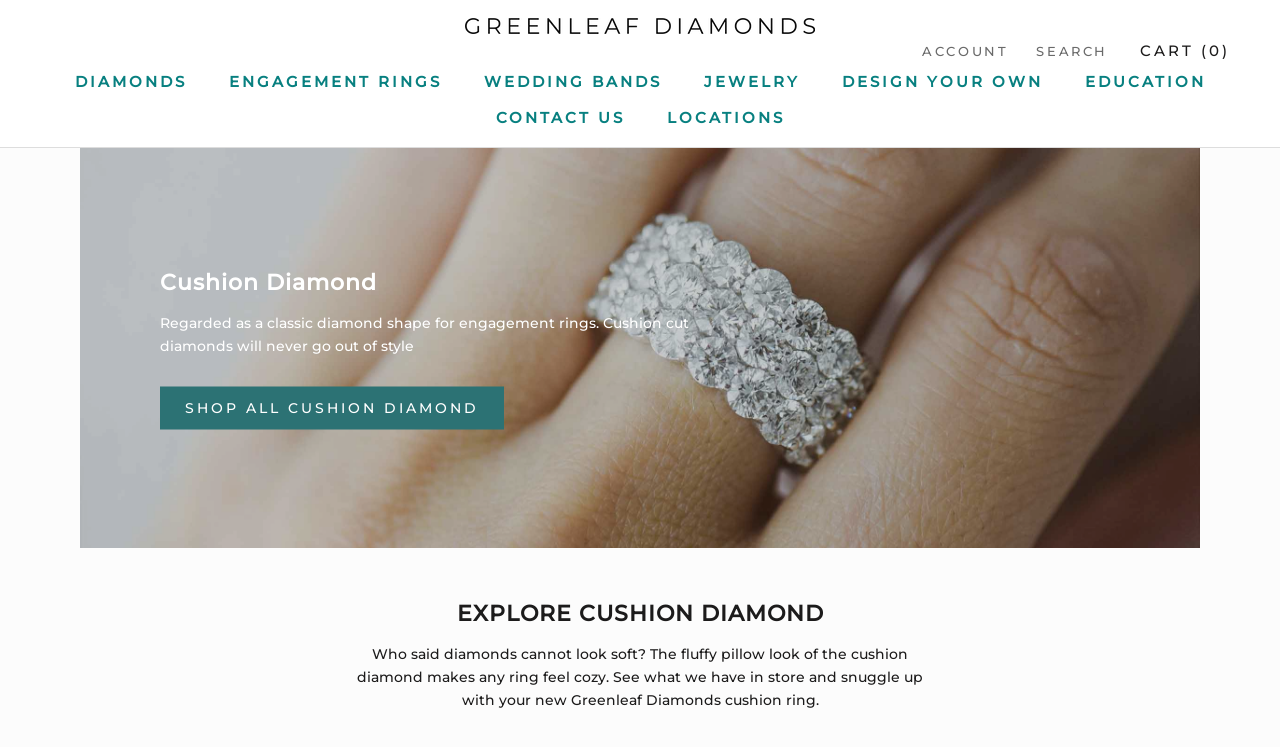

--- FILE ---
content_type: text/css
request_url: https://greenleafdiamonds.com/cdn/shop/t/28/assets/custom.css?v=141553686656418253831763620409
body_size: 1054
content:
h1,h2,h3,h4,h5,h6,a,p{font-family:Montserrat}#section-header>div>div:nth-child(1)>nav>ul>li:nth-child(8)>div{right:0}#shopify-section-162971056314c5ee32,#shopify-section-16297109476b40902d,#shopify-section-162971149472441f02,#shopify-section-1629710777098fdb91,#shopify-section-template--14196801994810__1637804772947c43a7,#shopify-section-template--14196801994810__16378073266b4f256e{max-width:1280px;margin-right:auto;margin-left:auto}#shopify-section-slideshow.shopify-section.shopify-section--slideshow:first-child,#shopify-section-template--14196801994810__slideshow:first-child{max-width:1280px;overflow:hidden;position:relative;margin-left:auto;margin-right:auto}#shopify-section-slideshow.shopify-section.shopify-section--slideshow:first-child .flickity-viewport,#shopify-section-template--14196801994810__slideshow:first-child .flickity-viewport{min-height:760px}.Slideshow__Content,#shopify-section-template--14196801994810__slideshow>div.Slideshow__Content{top:50%;-webkit-transform:translate(-50%,-50%);transform:translate(-50%,-50%);left:50%}div.Slideshow__Content.Slideshow__Content--bottomLeft>header>h3{text-transform:none!important;font-size:1.3em;letter-spacing:1px;max-width:480px}.SectionHeader__Heading.SectionHeader__Heading--emphasize.Heading.u-h1{font-weight:900!important;font-size:2.5rem!important;letter-spacing:1px}#Slideslide-0>div.Slideshow__Content.Slideshow__Content--bottomLeft{height:fit-content}@media only screen and (min-width: 1134){#shopify-section-slideshow.shopify-section.shopify-section--slideshow:first-child,#shopify-section-template--14196801994810__slideshow:first-child{max-height:740px}.Carousel--insideDots .flickity-page-dots{bottom:150px}}@media only screen and (max-width: 910px){#shopify-section-slideshow.shopify-section.shopify-section--slideshow:first-child,#shopify-section-template--14196801994810__slideshow:first-child{max-height:65vw}.Button{padding:10px 14px}#fsb_container{height:10px!important}}@media screen and (max-width: 1133px) and (min-width: 911px){#shopify-section-slideshow.shopify-section.shopify-section--slideshow:first-child,#shopify-section-template--14196801994810__slideshow:first-child{max-height:612px}.Carousel--insideDots .flickity-page-dots{bottom:150px}}.gld-hero-sub{color:#fff;font-size:1.3em}#section-footer>div{max-width:1380px;margin-right:auto;margin-left:auto}#shopify-section-slideshow{max-width:1800px;margin-right:auto;margin-left:auto}.Footer{background:#2c7274!important}#shopify-product-reviews .spr-button-primary:not(input):before,#shopify-product-reviews .spr-summary-actions-newreview:before,.Button--primary:before,.shopify-payment-button__button--unbranded:before{background-color:#fff}#shopify-product-reviews .spr-button-primary:not(input),#shopify-product-reviews .spr-summary-actions-newreview,.Button--primary,.shopify-payment-button__button--unbranded{color:#2c7274}::placeholder{color:#fff!important;opacity:1}:-ms-input-placeholder{color:#fff}::-ms-input-placeholder{color:#fff}#section-16297155924e52a947>div>div>div.ImageHero__Wrapper>div,#section-template--14196801994810__163780716007fa8701>div>div>div.ImageHero__Wrapper>div{box-shadow:none}#section-16297094529f87f955>div>header>h2,#shopify-section-162971056314c5ee32>section>header>div>h2,#shopify-section-16297109476b40902d>section>div>div.FeatureText__ContentWrapper>div>header>h2,#section-16297155924e52a947>div>div>div.ImageHero__Wrapper>div>h3,#shopify-section-1629710777098fdb91>section>div>div.FeatureText__ContentWrapper>div>header>h2,#section-template--14196801994810__163780716007fa8701>div>div>div.ImageHero__Wrapper>div>h3,#shopify-section-template--14196801994810__16378073266b4f256e>section>div>div.FeatureText__ContentWrapper>div>header>h2,#shopify-section-template--14196801994810__1637804772947c43a7>section>div>div.FeatureText__ContentWrapper>div>header>h2,#section-template--14196801994810__16378044848208ee36>div>header>h2,#section-template--14196801994810__16378044878c8811ae>div>header>h2{font-weight:900!important;font-size:2em;letter-spacing:1px}#Slide5269e3f5-e198-4ef4-917e-5c4ef26541d5>div.Slideshow__Content.Slideshow__Content--middleLeft>header>h2,#Slidea5022ccb-7e4f-4e4b-85bc-2b9e53aeb067>div.Slideshow__Content.Slideshow__Content--middleLeft>header>h2,#Slidef9d51965-82e9-4d24-93db-b255ce899ff8>div.Slideshow__Content.Slideshow__Content--middleLeft>header>h2,#Slideslide-0>div.Slideshow__Content.Slideshow__Content--middleLeft>header>h2,#Slidedd089be0-2551-4e83-96b7-4e0a8e64603e>div.Slideshow__Content.Slideshow__Content--middleLeft>header>h2{font-weight:900!important;font-size:2.5em;letter-spacing:1px}#shopify-section-16297109476b40902d>section>div>div.FeatureText__ContentWrapper>div>header>a,#shopify-section-1629710777098fdb91>section>div>div.FeatureText__ContentWrapper>div>header>a{padding:14px 28px;line-height:normal;border:1px solid black;border-radius:0;text-transform:uppercase;font-size:12px;text-align:center}#shopify-section-16297094529f87f955,#shopify-section-template--14196801994810__16378044848208ee36{background:linear-gradient(180deg,#088080 60%,#fff 40%)}#section-16297094529f87f955>div>header>h2,#section-template--14196801994810__16378044848208ee36>div>header>h2{color:#fff}#Slidedd089be0-2551-4e83-96b7-4e0a8e64603e>div.Slideshow__Content.Slideshow__Content--middleLeft>header>p{max-width:600px}.shopify-section--bordered+.shopify-section--bordered{border-top:0px!important}#shopify-section-16297109476b40902d,#shopify-section-16297155924e52a947,#shopify-section-1629710777098fdb91,#shopify-section-template--14196801994810__1637804772947c43a7,#shopify-section-template--14196801994810__16378073266b4f256e,#shopify-section-template--14196801994810__163780716007fa8701{margin-bottom:50px}.gld-cta{background:#2c7274;padding:10px 25px;margin-top:15px;display:inline-block;color:#fff;letter-spacing:3px}.gld-cta-sub{color:#2c7274;border-bottom:1px solid #2c7274;margin-top:15px;display:inline-block}@media screen and (min-width: 641px){.SectionHeader__Heading--emphasize{font-size:40px}}.gld-fc{-webkit-box-shadow:0 10px 6px -6px #bbbbbb;-moz-box-shadow:0 10px 6px -6px #bbbbbb;box-shadow:0 10px 6px -6px #bbb}.Slideshow__Carousel--withScrollButton{margin-bottom:0}#section-header>div>div:nth-child(1)>nav>ul>li>a{font-weight:900;color:#088080}#section-header>div>div.Header__FlexItem.Header__FlexItem--logo>h1>a>span{font-size:2em;font-weight:bolder;letter-spacing:initial}.gld-cta-call{display:none;background:#2c7274;color:#fff;width:63px;height:63px;position:fixed;right:25px;bottom:100px;border:1px solid white;border-radius:200px;font-size:25px;padding:12px;text-align:center;z-index:9999999}@media only screen and (max-width: 625px){.gld-cta-call{display:block!important}}#section-footer>div>div.Footer__Aside>div{margin-left:auto;margin-right:auto}#section-footer>div>div.Footer__Aside{margin-top:15px}#section-footer>div>div.Footer__Inner>div.Footer__Block.Footer__Block--text>ul>li>a>span>svg{font-size:1.8rem!important}#section-footer>div>div.Footer__Aside{flex-direction:column}.Form__FloatingLabel{opacity:1;bottom:calc(100% - 17px)}@media only screen and (max-width: 768px){.Slideshow__Content.Slideshow__Content--bottomLeft{top:30%!important;-webkit-transform:translate(-50%,-30%)!important;transform:translate(-50%,-30%)!important;left:50%}}@media only screen and (max-width: 1516px) and (min-width: 1140px){#section-header>div>div.Header__FlexItem.Header__FlexItem--logo{margin-bottom:90px!important}}@media only screen and (max-width: 542px){h2.SectionHeader__Heading{line-height:20px;font-size:1.1rem!important}.gld-hero-sub{font-size:.6rem;max-width:300px;margin-left:auto;margin-right:auto}#section-template--14196801994810__slideshow>div>div>div>div{height:65vw!important}.Slideshow__Content.Slideshow__Content--bottomLeft{top:33%!important;-webkit-transform:translate(-50%,-33%)!important;transform:translate(-50%,-33%)!important;left:50%}.SectionHeader__Heading.SectionHeader__Heading--emphasize.Heading.u-h1{font-size:1rem!important}div.Slideshow__Content.Slideshow__Content--bottomLeft>header>h3{font-size:.8rem}#section-template--14196801994810__16378044878c8811ae>div>header{margin-bottom:10px!important}.shopify-section--bordered>.Section--spacingNormal{padding:20px 0}.owl-item h6{font-size:.8rem!important}.gld-fc{padding-bottom:10px!important}}
/*# sourceMappingURL=/cdn/shop/t/28/assets/custom.css.map?v=141553686656418253831763620409 */


--- FILE ---
content_type: text/css
request_url: https://greenleafdiamonds.com/cdn/shop/t/28/assets/catalog-custom.css?v=49661847314419185841763620409
body_size: 820
content:
/** Shopify CDN: Minification failed

Line 241:11 Expected identifier but found whitespace
Line 241:18 Unexpected ";"

**/
h4{margin-top: 10px;}

.Section {
    max-width: 1280px;
  	margin-left: auto;
  margin-right: auto;
}

.Section {
   padding: 0 !important; 
}

.PageContent {
    max-width: 1280px;
}

.row {
  margin: 30px 0;
  padding: 10px 0;
}

.full-width {
  width: 100vw;
  position: relative;
/*   left: 50%;
  right: 50%;
  margin-left: -50vw;
  margin-right: -50vw; */
  padding: 40px 40px 80px 80px;
  min-height: 400px !important;
}

#main>div>header {
  display: none;
}

.gld-overlay {
    background: rgba(0,0,0,0.2);
    position: absolute;
    top: 0;
    left: 0;
    height: 100%;
    width: 100%;
}

.gld-subheading {
  margin-bottom: 0px !important;
/*   margin-top: 50px !important; */
  font-size: 16px;
}

.gld-heading {
  margin-top: 0px !important;
/*   margin-bottom: 40px !important; */
  font-size: 20px;
  font-weight: 600;
}

.gld-container {
  margin: 0;
  position: absolute;
  top: 50%;
  -ms-transform: translateY(-50%);
  transform: translateY(-50%);
  padding-right: 15px;
}

.gld-sub {max-width: 600px;}

.gld-cta {
  background: #2c7274;
  padding: 10px 25px;
  margin-top: 15px;
  display: inline-block;
  color: white !important;
  letter-spacing: 3px;
}

.gld-cta-sub {
  color: #2c7274;
  border-bottom: 1px solid #2c7274; 
  margin-top: 15px;
  display: inline-block;
}

.light {
  color: white !important;
}

.gld-vertical {
  margin: 0;
  position: absolute;
  top: 50%;
  -ms-transform: translateY(-50%);
  transform: translateY(-50%);
}

.gld-vertical-2 {
  margin: 0;
  position: absolute;
  top: 20%;
  -ms-transform: translateY(-20%);
  transform: translateY(-20%);
  left: 10%;
}

.gld-h1, .gld-h2 {
  font-size: 1.6em !important;
  text-transform: capitalize !important;
  font-weight: 900 !important;
  max-width: 673px !important;
  letter-spacing: 1px !important;
  line-height: 30px !important;
}

.gld-h4 {
	font-size: 16px;
  margin-top: 10px;
}

.answer {
  display: none;
}


.gld-accordion a {
  position: relative;
  display: -webkit-box;
  display: -webkit-flex;
  display: -ms-flexbox;
  display: flex;
  -webkit-box-orient: vertical;
  -webkit-box-direction: normal;
  -webkit-flex-direction: column;
  -ms-flex-direction: column;
  flex-direction: column;
  width: 100%;
  padding: 1rem 3rem 1rem 1rem;
  color: #7288a2;
  font-size: 1.15rem;
  font-weight: 600;
  text-decoration: none !important;
  border-bottom: 1px solid #e5e5e5;
}

.gld-accordion a:hover,
.gld-accordion a:hover::after {
  cursor: pointer;
  color: #2c7274;
}

.gld-accordion a:hover::after {
  /* border: 1px solid #2c7274; */
}

.gld-accordion a.active {
  color: #2c7274;
  border-bottom: 1px solid #2c7274;
}

.gld-accordion a::after {
  font-family: 'Ionicons';
  content: '+';
  position: absolute;
  float: right;
  right: 1rem;
  font-size: 1rem;
  color: #7288a2;
  padding: 5px;
  width: 30px;
  height: 30px;
  /* -webkit-border-radius: 50%;
  -moz-border-radius: 50%;
  border-radius: 50%;
  border: 1px solid #7288a2; */
  text-align: center;
}

.gld-accordion a.active::after {
  font-family: 'Ionicons';
  content: '-';
  color: #2c7274;
  /* border: 1px solid #2c7274; */
}

.gld-accordion .content {
  opacity: 0;
  padding: 0 1rem;
  max-height: 0;
  border-bottom: 1px solid #e5e5e5;
  overflow: hidden;
  clear: both;
  -webkit-transition: all 0.2s ease 0.15s;
  -o-transition: all 0.2s ease 0.15s;
  transition: all 0.2s ease 0.15s;
}

.gld-accordion .content p {
  font-size: 1rem;
  font-weight: 300;
}

.gld-accordion .content.active {
  opacity: 1;
  padding: 1rem;
  max-height: 100%;
  -webkit-transition: all 0.35s ease 0.15s;
  -o-transition: all 0.35s ease 0.15s;
  transition: all 0.35s ease 0.15s;
}

.gld-questions {
  background: #2c7274; 
  min-height: 250px;
}

.gld-designOpt {
  background: linear-gradient(white 10.33%, #bbd2d4 10.33%, #bbd2d4 90.66%, white 90.66%);
}

.gld-dyo-img {
-webkit-box-shadow: 0 10px 6px -6px #777;
     -moz-box-shadow: 0 10px 6px -6px #777;
          box-shadow: 0 10px 6px -6px #777;
}

.gld-servicefeature-h5 {
  font-size: 12px;
  font-weight: 900; 
}

/* h4 {
  line-height: 1.5em;
  height: 3em;       /* height is 2x line-height, so two lines will display */
  overflow: hidden; 
  margin-top: 10px;
} */

div.owl-stage-outer > h4{
  line-height: 1.5em;
  height: 3em;       /* height is 2x line-height, so two lines will display */
  overflow: hidden; 
  margin-top: 10px;
} 


/*** 
    FAQ Accordion 
***/

.ohc-accordion {
  background-color: white;
  color: black;
  cursor: pointer;
  padding: 18px;
  width: 100%;
  border: none;
  text-align: left;
  outline: none;
  font-size: 15px;
  transition: 0.4s;
  border-top: 1px solid gray;
}

.ohc-accordion.active,
.ohc-accordion:hover {
  background-color: #2c7274;
  color: white;
}

.ohc-accordion:after {
  content: '\002B';
  color: #777;
  font-weight: bold;
  float: right;
  margin-left: 5px;
}

.ohc-accordion.active:after {
  content: "\2212";
  color: white;
}

.panel {
  padding: 0 18px;
  background-color: white;
  max-height: 0;
  overflow: hidden;
  transition: max-height 0.2s ease-out;
}

/*** 
    FAQ Accordion End 
***/



@media only screen and (max-width: 695px) {
  .gld-container {
    position: relative !important;
    top: 30% !important;
    -ms-transform: translateY(-30%) !important;
    transform: translateY(-30%) !important;
    margin: 20px 0;
  }

  .gld-features {
    text-align: center !important;
  }

  .row {
    padding-top: 30px !important;
    padding-bottom: 30px !important;
  }

  .gld-question-header{
    margin-top: 0 !important;
  }

  .gld-question-subheader{
    margin-bottom: 40px !important;
  }
  
  .gld-questions{
  	padding-left: 10px;
    padding-right: 10px;
  }
  
  .gld-overlay {
    background: rgba(0,0,0,0.7);
  }
}



@media only screen and (max-width: 768px){
  .gld-designOpt {
    background: #bbd2d4 !important;
    padding: 30px 20px !important;
  }
  
  .gld-designOpt .gld-container {
    padding: 20px 0px 10px !important;
    top: 0 !important;
    -ms-transform: none !important;
    transform: none !important;
  }
  
  .full-width {
    padding: 30px;
    margin-left: -24px;
    margin-right: -24px;
    min-height: 400px !important;
  }

}


/* @media only screen and (max-width: 425px) { */
  @media only screen and (max-width: 525px) {
  .gld-heading {margin-bottom: 10px !important;}
  
  .col-12 {margin-bottom: 30px;}
  
  .contactOpt-container{
    height: auto !important;
    padding: 0 20px;
  }
  
  .full-width {
    padding: 20px;
    background-position: center !important;
  }
  
  .gld-vertical {
/*     position: relative; */
    position: absolute;
    left: 0px;
    padding: 15px;
  }
  
  .gld-subheading {margin-top: 10px !important;}
  
  .gld-vertical-2 {
    position: inherit;
    padding: 20px;
    -ms-transform: translateY(10%);
    transform: translateY(10%);
  }
  
  .row {
    padding-top: 10px !important;
    padding-bottom: 10px !important;
    margin: 0 !important;
  }
  
  .gld-designOpt .gld-container {padding: 0 !important;}
  
  .col-12 {
    margin-bottom: 6px !important;
  }
  
  h4 {
    line-height: 1.5em;
    height: 3em;       /* height is 2x line-height, so two lines will display */
    overflow: hidden; 
  }
  
  .gld-cta {letter-spacing: 1px !important;}
  
}

--- FILE ---
content_type: text/javascript
request_url: https://greenleafdiamonds.com/cdn/shop/t/28/assets/custom.js?v=111031288079986047071763620409
body_size: -280
content:
jQuery("#Slide5269e3f5-e198-4ef4-917e-5c4ef26541d5 > div.Slideshow__Content.Slideshow__Content--middleLeft > header > h2").after('<p class="gld-hero-sub">Browse our current selection of engagement rings or design your own</p>').delay(1e3).fadeIn(),jQuery("#Slidea5022ccb-7e4f-4e4b-85bc-2b9e53aeb067 > div.Slideshow__Content.Slideshow__Content--middleLeft > header > h2").after('<p class="gld-hero-sub">Wedding bands to fit every style from modest and elegant to custom and unique.</p>').delay(1e3).fadeIn(),jQuery("#Slidef9d51965-82e9-4d24-93db-b255ce899ff8 > div.Slideshow__Content.Slideshow__Content--middleLeft > header > h2").after('<p class="gld-hero-sub">We only choose the highest quality stones for our jewelry</p>').delay(1e3).fadeIn(),jQuery("#Slideslide-0 > div.Slideshow__Content.Slideshow__Content--middleLeft > header > h2").after('<p class="gld-hero-sub">Greenleaf Diamonds is proud of the charity work we partake in</p>').delay(1e3).fadeIn(),jQuery("#Slidedd089be0-2551-4e83-96b7-4e0a8e64603e > div.Slideshow__Content.Slideshow__Content--middleLeft > header > h2").after('<p class="gld-hero-sub">We create unique designs in our own workshop and our master craftsmen individually inspect and certify each piece to meet the highest standards of quality and beauty.</p>').delay(1e3).fadeIn();
//# sourceMappingURL=/cdn/shop/t/28/assets/custom.js.map?v=111031288079986047071763620409
